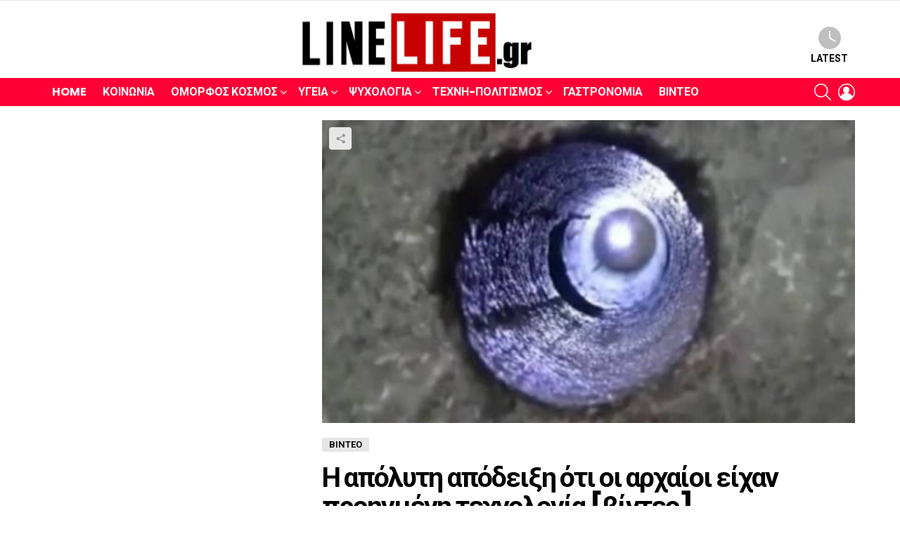

--- FILE ---
content_type: text/html; charset=UTF-8
request_url: https://www.linelife.gr/i-apolyti-apodeixi-oti-oi-archaioi-eicha/
body_size: 16204
content:
<!DOCTYPE html>
<!--[if IE 8]>
<html class="no-js g1-off-outside lt-ie10 lt-ie9" id="ie8" lang="el"><![endif]-->
<!--[if IE 9]>
<html class="no-js g1-off-outside lt-ie10" id="ie9" lang="el"><![endif]-->
<!--[if !IE]><!-->
<html class="no-js g1-off-outside" lang="el"><!--<![endif]-->
<head>
	<meta charset="UTF-8"/>
	<link rel="profile" href="http://gmpg.org/xfn/11"/>
	<link rel="pingback" href="https://www.linelife.gr/xmlrpc.php"/>

	<meta name='robots' content='index, follow, max-image-preview:large, max-snippet:-1, max-video-preview:-1' />
	<style>img:is([sizes="auto" i], [sizes^="auto," i]) { contain-intrinsic-size: 3000px 1500px }</style>
	
<meta name="viewport" content="initial-scale=1.0, minimum-scale=1.0, height=device-height, width=device-width" />

	<!-- This site is optimized with the Yoast SEO plugin v26.6 - https://yoast.com/wordpress/plugins/seo/ -->
	<title>Η απόλυτη απόδειξη ότι οι αρχαίοι είχαν προηγμένη τεχνολογία [βίντεο] - LINE LIFE</title>
	<link rel="canonical" href="https://www.linelife.gr/i-apolyti-apodeixi-oti-oi-archaioi-eicha/" />
	<meta property="og:locale" content="el_GR" />
	<meta property="og:type" content="article" />
	<meta property="og:title" content="Η απόλυτη απόδειξη ότι οι αρχαίοι είχαν προηγμένη τεχνολογία [βίντεο] - LINE LIFE" />
	<meta property="og:description" content="Σε όλον τον κόσμο υπάρχουν τεχνουργήματα και ιστορίες που επισημαίνουν την προηγμένη τεχνολογία στο μακρινό παρελθόν. Θα μπορούσανε να αποτελέσουν αποδείξεις για την ύπαρξη προηγμένης τεχνολογίας στην αρχαιότητα; Δείτε το φως που πέφτει μέσα στην «τρύπα» και αναρωτηθείτε; Είχαν οι αρχαίοι τέτοια εργαλεία για να ανοίξουν κάτι τέτοιο με ακρίβεια ή χρησιμοποίησαν προηγμένη για την [&hellip;] More" />
	<meta property="og:url" content="https://www.linelife.gr/i-apolyti-apodeixi-oti-oi-archaioi-eicha/" />
	<meta property="og:site_name" content="LINE LIFE" />
	<meta property="article:published_time" content="2016-05-27T21:09:08+00:00" />
	<meta property="article:modified_time" content="2025-11-30T21:50:41+00:00" />
	<meta property="og:image" content="https://www.linelife.gr/wp-content/uploads/2016/05/arxaio_6.jpg" />
	<meta property="og:image:width" content="880" />
	<meta property="og:image:height" content="500" />
	<meta property="og:image:type" content="image/jpeg" />
	<meta name="author" content="linelife" />
	<meta name="twitter:card" content="summary_large_image" />
	<meta name="twitter:label1" content="Συντάχθηκε από" />
	<meta name="twitter:data1" content="linelife" />
	<script type="application/ld+json" class="yoast-schema-graph">{"@context":"https://schema.org","@graph":[{"@type":"WebPage","@id":"https://www.linelife.gr/i-apolyti-apodeixi-oti-oi-archaioi-eicha/","url":"https://www.linelife.gr/i-apolyti-apodeixi-oti-oi-archaioi-eicha/","name":"Η απόλυτη απόδειξη ότι οι αρχαίοι είχαν προηγμένη τεχνολογία [βίντεο] - LINE LIFE","isPartOf":{"@id":"https://www.linelife.gr/#website"},"primaryImageOfPage":{"@id":"https://www.linelife.gr/i-apolyti-apodeixi-oti-oi-archaioi-eicha/#primaryimage"},"image":{"@id":"https://www.linelife.gr/i-apolyti-apodeixi-oti-oi-archaioi-eicha/#primaryimage"},"thumbnailUrl":"https://www.linelife.gr/wp-content/uploads/2016/05/arxaio_6.jpg","datePublished":"2016-05-27T21:09:08+00:00","dateModified":"2025-11-30T21:50:41+00:00","author":{"@id":"https://www.linelife.gr/#/schema/person/b8f0203a79517458aa69948bd49497f0"},"breadcrumb":{"@id":"https://www.linelife.gr/i-apolyti-apodeixi-oti-oi-archaioi-eicha/#breadcrumb"},"inLanguage":"el","potentialAction":[{"@type":"ReadAction","target":["https://www.linelife.gr/i-apolyti-apodeixi-oti-oi-archaioi-eicha/"]}]},{"@type":"ImageObject","inLanguage":"el","@id":"https://www.linelife.gr/i-apolyti-apodeixi-oti-oi-archaioi-eicha/#primaryimage","url":"https://www.linelife.gr/wp-content/uploads/2016/05/arxaio_6.jpg","contentUrl":"https://www.linelife.gr/wp-content/uploads/2016/05/arxaio_6.jpg","width":880,"height":500},{"@type":"BreadcrumbList","@id":"https://www.linelife.gr/i-apolyti-apodeixi-oti-oi-archaioi-eicha/#breadcrumb","itemListElement":[{"@type":"ListItem","position":1,"name":"Home","item":"https://www.linelife.gr/"},{"@type":"ListItem","position":2,"name":"Η απόλυτη απόδειξη ότι οι αρχαίοι είχαν προηγμένη τεχνολογία [βίντεο]"}]},{"@type":"WebSite","@id":"https://www.linelife.gr/#website","url":"https://www.linelife.gr/","name":"LINE LIFE","description":"Θέματα που αφορούν την υγεία, την κοινωνία, την φύση, την διατροφή, την τέχνη, τον πολιτισμό, την μουσική και όσα κρατούν το χαμόγελο σας ζωντανό!","potentialAction":[{"@type":"SearchAction","target":{"@type":"EntryPoint","urlTemplate":"https://www.linelife.gr/?s={search_term_string}"},"query-input":{"@type":"PropertyValueSpecification","valueRequired":true,"valueName":"search_term_string"}}],"inLanguage":"el"},{"@type":"Person","@id":"https://www.linelife.gr/#/schema/person/b8f0203a79517458aa69948bd49497f0","name":"linelife","url":"https://www.linelife.gr/author/linelife/"}]}</script>
	<!-- / Yoast SEO plugin. -->


<link rel='dns-prefetch' href='//fonts.googleapis.com' />
<link rel='preconnect' href='https://fonts.gstatic.com' />
<link rel="alternate" type="application/rss+xml" title="Ροή RSS &raquo; LINE LIFE" href="https://www.linelife.gr/feed/" />
<link rel="alternate" type="application/rss+xml" title="Ροή Σχολίων &raquo; LINE LIFE" href="https://www.linelife.gr/comments/feed/" />
<link rel="alternate" type="application/rss+xml" title="Ροή Σχολίων LINE LIFE &raquo; Η απόλυτη απόδειξη ότι οι αρχαίοι είχαν προηγμένη τεχνολογία [βίντεο]" href="https://www.linelife.gr/i-apolyti-apodeixi-oti-oi-archaioi-eicha/feed/" />
<script type="text/javascript">
/* <![CDATA[ */
window._wpemojiSettings = {"baseUrl":"https:\/\/s.w.org\/images\/core\/emoji\/16.0.1\/72x72\/","ext":".png","svgUrl":"https:\/\/s.w.org\/images\/core\/emoji\/16.0.1\/svg\/","svgExt":".svg","source":{"concatemoji":"https:\/\/www.linelife.gr\/wp-includes\/js\/wp-emoji-release.min.js?ver=6.8.3"}};
/*! This file is auto-generated */
!function(s,n){var o,i,e;function c(e){try{var t={supportTests:e,timestamp:(new Date).valueOf()};sessionStorage.setItem(o,JSON.stringify(t))}catch(e){}}function p(e,t,n){e.clearRect(0,0,e.canvas.width,e.canvas.height),e.fillText(t,0,0);var t=new Uint32Array(e.getImageData(0,0,e.canvas.width,e.canvas.height).data),a=(e.clearRect(0,0,e.canvas.width,e.canvas.height),e.fillText(n,0,0),new Uint32Array(e.getImageData(0,0,e.canvas.width,e.canvas.height).data));return t.every(function(e,t){return e===a[t]})}function u(e,t){e.clearRect(0,0,e.canvas.width,e.canvas.height),e.fillText(t,0,0);for(var n=e.getImageData(16,16,1,1),a=0;a<n.data.length;a++)if(0!==n.data[a])return!1;return!0}function f(e,t,n,a){switch(t){case"flag":return n(e,"\ud83c\udff3\ufe0f\u200d\u26a7\ufe0f","\ud83c\udff3\ufe0f\u200b\u26a7\ufe0f")?!1:!n(e,"\ud83c\udde8\ud83c\uddf6","\ud83c\udde8\u200b\ud83c\uddf6")&&!n(e,"\ud83c\udff4\udb40\udc67\udb40\udc62\udb40\udc65\udb40\udc6e\udb40\udc67\udb40\udc7f","\ud83c\udff4\u200b\udb40\udc67\u200b\udb40\udc62\u200b\udb40\udc65\u200b\udb40\udc6e\u200b\udb40\udc67\u200b\udb40\udc7f");case"emoji":return!a(e,"\ud83e\udedf")}return!1}function g(e,t,n,a){var r="undefined"!=typeof WorkerGlobalScope&&self instanceof WorkerGlobalScope?new OffscreenCanvas(300,150):s.createElement("canvas"),o=r.getContext("2d",{willReadFrequently:!0}),i=(o.textBaseline="top",o.font="600 32px Arial",{});return e.forEach(function(e){i[e]=t(o,e,n,a)}),i}function t(e){var t=s.createElement("script");t.src=e,t.defer=!0,s.head.appendChild(t)}"undefined"!=typeof Promise&&(o="wpEmojiSettingsSupports",i=["flag","emoji"],n.supports={everything:!0,everythingExceptFlag:!0},e=new Promise(function(e){s.addEventListener("DOMContentLoaded",e,{once:!0})}),new Promise(function(t){var n=function(){try{var e=JSON.parse(sessionStorage.getItem(o));if("object"==typeof e&&"number"==typeof e.timestamp&&(new Date).valueOf()<e.timestamp+604800&&"object"==typeof e.supportTests)return e.supportTests}catch(e){}return null}();if(!n){if("undefined"!=typeof Worker&&"undefined"!=typeof OffscreenCanvas&&"undefined"!=typeof URL&&URL.createObjectURL&&"undefined"!=typeof Blob)try{var e="postMessage("+g.toString()+"("+[JSON.stringify(i),f.toString(),p.toString(),u.toString()].join(",")+"));",a=new Blob([e],{type:"text/javascript"}),r=new Worker(URL.createObjectURL(a),{name:"wpTestEmojiSupports"});return void(r.onmessage=function(e){c(n=e.data),r.terminate(),t(n)})}catch(e){}c(n=g(i,f,p,u))}t(n)}).then(function(e){for(var t in e)n.supports[t]=e[t],n.supports.everything=n.supports.everything&&n.supports[t],"flag"!==t&&(n.supports.everythingExceptFlag=n.supports.everythingExceptFlag&&n.supports[t]);n.supports.everythingExceptFlag=n.supports.everythingExceptFlag&&!n.supports.flag,n.DOMReady=!1,n.readyCallback=function(){n.DOMReady=!0}}).then(function(){return e}).then(function(){var e;n.supports.everything||(n.readyCallback(),(e=n.source||{}).concatemoji?t(e.concatemoji):e.wpemoji&&e.twemoji&&(t(e.twemoji),t(e.wpemoji)))}))}((window,document),window._wpemojiSettings);
/* ]]> */
</script>
<style id='wp-emoji-styles-inline-css' type='text/css'>

	img.wp-smiley, img.emoji {
		display: inline !important;
		border: none !important;
		box-shadow: none !important;
		height: 1em !important;
		width: 1em !important;
		margin: 0 0.07em !important;
		vertical-align: -0.1em !important;
		background: none !important;
		padding: 0 !important;
	}
</style>
<style id='classic-theme-styles-inline-css' type='text/css'>
/*! This file is auto-generated */
.wp-block-button__link{color:#fff;background-color:#32373c;border-radius:9999px;box-shadow:none;text-decoration:none;padding:calc(.667em + 2px) calc(1.333em + 2px);font-size:1.125em}.wp-block-file__button{background:#32373c;color:#fff;text-decoration:none}
</style>
<style id='global-styles-inline-css' type='text/css'>
:root{--wp--preset--aspect-ratio--square: 1;--wp--preset--aspect-ratio--4-3: 4/3;--wp--preset--aspect-ratio--3-4: 3/4;--wp--preset--aspect-ratio--3-2: 3/2;--wp--preset--aspect-ratio--2-3: 2/3;--wp--preset--aspect-ratio--16-9: 16/9;--wp--preset--aspect-ratio--9-16: 9/16;--wp--preset--color--black: #000000;--wp--preset--color--cyan-bluish-gray: #abb8c3;--wp--preset--color--white: #ffffff;--wp--preset--color--pale-pink: #f78da7;--wp--preset--color--vivid-red: #cf2e2e;--wp--preset--color--luminous-vivid-orange: #ff6900;--wp--preset--color--luminous-vivid-amber: #fcb900;--wp--preset--color--light-green-cyan: #7bdcb5;--wp--preset--color--vivid-green-cyan: #00d084;--wp--preset--color--pale-cyan-blue: #8ed1fc;--wp--preset--color--vivid-cyan-blue: #0693e3;--wp--preset--color--vivid-purple: #9b51e0;--wp--preset--gradient--vivid-cyan-blue-to-vivid-purple: linear-gradient(135deg,rgba(6,147,227,1) 0%,rgb(155,81,224) 100%);--wp--preset--gradient--light-green-cyan-to-vivid-green-cyan: linear-gradient(135deg,rgb(122,220,180) 0%,rgb(0,208,130) 100%);--wp--preset--gradient--luminous-vivid-amber-to-luminous-vivid-orange: linear-gradient(135deg,rgba(252,185,0,1) 0%,rgba(255,105,0,1) 100%);--wp--preset--gradient--luminous-vivid-orange-to-vivid-red: linear-gradient(135deg,rgba(255,105,0,1) 0%,rgb(207,46,46) 100%);--wp--preset--gradient--very-light-gray-to-cyan-bluish-gray: linear-gradient(135deg,rgb(238,238,238) 0%,rgb(169,184,195) 100%);--wp--preset--gradient--cool-to-warm-spectrum: linear-gradient(135deg,rgb(74,234,220) 0%,rgb(151,120,209) 20%,rgb(207,42,186) 40%,rgb(238,44,130) 60%,rgb(251,105,98) 80%,rgb(254,248,76) 100%);--wp--preset--gradient--blush-light-purple: linear-gradient(135deg,rgb(255,206,236) 0%,rgb(152,150,240) 100%);--wp--preset--gradient--blush-bordeaux: linear-gradient(135deg,rgb(254,205,165) 0%,rgb(254,45,45) 50%,rgb(107,0,62) 100%);--wp--preset--gradient--luminous-dusk: linear-gradient(135deg,rgb(255,203,112) 0%,rgb(199,81,192) 50%,rgb(65,88,208) 100%);--wp--preset--gradient--pale-ocean: linear-gradient(135deg,rgb(255,245,203) 0%,rgb(182,227,212) 50%,rgb(51,167,181) 100%);--wp--preset--gradient--electric-grass: linear-gradient(135deg,rgb(202,248,128) 0%,rgb(113,206,126) 100%);--wp--preset--gradient--midnight: linear-gradient(135deg,rgb(2,3,129) 0%,rgb(40,116,252) 100%);--wp--preset--font-size--small: 13px;--wp--preset--font-size--medium: 20px;--wp--preset--font-size--large: 36px;--wp--preset--font-size--x-large: 42px;--wp--preset--spacing--20: 0.44rem;--wp--preset--spacing--30: 0.67rem;--wp--preset--spacing--40: 1rem;--wp--preset--spacing--50: 1.5rem;--wp--preset--spacing--60: 2.25rem;--wp--preset--spacing--70: 3.38rem;--wp--preset--spacing--80: 5.06rem;--wp--preset--shadow--natural: 6px 6px 9px rgba(0, 0, 0, 0.2);--wp--preset--shadow--deep: 12px 12px 50px rgba(0, 0, 0, 0.4);--wp--preset--shadow--sharp: 6px 6px 0px rgba(0, 0, 0, 0.2);--wp--preset--shadow--outlined: 6px 6px 0px -3px rgba(255, 255, 255, 1), 6px 6px rgba(0, 0, 0, 1);--wp--preset--shadow--crisp: 6px 6px 0px rgba(0, 0, 0, 1);}:where(.is-layout-flex){gap: 0.5em;}:where(.is-layout-grid){gap: 0.5em;}body .is-layout-flex{display: flex;}.is-layout-flex{flex-wrap: wrap;align-items: center;}.is-layout-flex > :is(*, div){margin: 0;}body .is-layout-grid{display: grid;}.is-layout-grid > :is(*, div){margin: 0;}:where(.wp-block-columns.is-layout-flex){gap: 2em;}:where(.wp-block-columns.is-layout-grid){gap: 2em;}:where(.wp-block-post-template.is-layout-flex){gap: 1.25em;}:where(.wp-block-post-template.is-layout-grid){gap: 1.25em;}.has-black-color{color: var(--wp--preset--color--black) !important;}.has-cyan-bluish-gray-color{color: var(--wp--preset--color--cyan-bluish-gray) !important;}.has-white-color{color: var(--wp--preset--color--white) !important;}.has-pale-pink-color{color: var(--wp--preset--color--pale-pink) !important;}.has-vivid-red-color{color: var(--wp--preset--color--vivid-red) !important;}.has-luminous-vivid-orange-color{color: var(--wp--preset--color--luminous-vivid-orange) !important;}.has-luminous-vivid-amber-color{color: var(--wp--preset--color--luminous-vivid-amber) !important;}.has-light-green-cyan-color{color: var(--wp--preset--color--light-green-cyan) !important;}.has-vivid-green-cyan-color{color: var(--wp--preset--color--vivid-green-cyan) !important;}.has-pale-cyan-blue-color{color: var(--wp--preset--color--pale-cyan-blue) !important;}.has-vivid-cyan-blue-color{color: var(--wp--preset--color--vivid-cyan-blue) !important;}.has-vivid-purple-color{color: var(--wp--preset--color--vivid-purple) !important;}.has-black-background-color{background-color: var(--wp--preset--color--black) !important;}.has-cyan-bluish-gray-background-color{background-color: var(--wp--preset--color--cyan-bluish-gray) !important;}.has-white-background-color{background-color: var(--wp--preset--color--white) !important;}.has-pale-pink-background-color{background-color: var(--wp--preset--color--pale-pink) !important;}.has-vivid-red-background-color{background-color: var(--wp--preset--color--vivid-red) !important;}.has-luminous-vivid-orange-background-color{background-color: var(--wp--preset--color--luminous-vivid-orange) !important;}.has-luminous-vivid-amber-background-color{background-color: var(--wp--preset--color--luminous-vivid-amber) !important;}.has-light-green-cyan-background-color{background-color: var(--wp--preset--color--light-green-cyan) !important;}.has-vivid-green-cyan-background-color{background-color: var(--wp--preset--color--vivid-green-cyan) !important;}.has-pale-cyan-blue-background-color{background-color: var(--wp--preset--color--pale-cyan-blue) !important;}.has-vivid-cyan-blue-background-color{background-color: var(--wp--preset--color--vivid-cyan-blue) !important;}.has-vivid-purple-background-color{background-color: var(--wp--preset--color--vivid-purple) !important;}.has-black-border-color{border-color: var(--wp--preset--color--black) !important;}.has-cyan-bluish-gray-border-color{border-color: var(--wp--preset--color--cyan-bluish-gray) !important;}.has-white-border-color{border-color: var(--wp--preset--color--white) !important;}.has-pale-pink-border-color{border-color: var(--wp--preset--color--pale-pink) !important;}.has-vivid-red-border-color{border-color: var(--wp--preset--color--vivid-red) !important;}.has-luminous-vivid-orange-border-color{border-color: var(--wp--preset--color--luminous-vivid-orange) !important;}.has-luminous-vivid-amber-border-color{border-color: var(--wp--preset--color--luminous-vivid-amber) !important;}.has-light-green-cyan-border-color{border-color: var(--wp--preset--color--light-green-cyan) !important;}.has-vivid-green-cyan-border-color{border-color: var(--wp--preset--color--vivid-green-cyan) !important;}.has-pale-cyan-blue-border-color{border-color: var(--wp--preset--color--pale-cyan-blue) !important;}.has-vivid-cyan-blue-border-color{border-color: var(--wp--preset--color--vivid-cyan-blue) !important;}.has-vivid-purple-border-color{border-color: var(--wp--preset--color--vivid-purple) !important;}.has-vivid-cyan-blue-to-vivid-purple-gradient-background{background: var(--wp--preset--gradient--vivid-cyan-blue-to-vivid-purple) !important;}.has-light-green-cyan-to-vivid-green-cyan-gradient-background{background: var(--wp--preset--gradient--light-green-cyan-to-vivid-green-cyan) !important;}.has-luminous-vivid-amber-to-luminous-vivid-orange-gradient-background{background: var(--wp--preset--gradient--luminous-vivid-amber-to-luminous-vivid-orange) !important;}.has-luminous-vivid-orange-to-vivid-red-gradient-background{background: var(--wp--preset--gradient--luminous-vivid-orange-to-vivid-red) !important;}.has-very-light-gray-to-cyan-bluish-gray-gradient-background{background: var(--wp--preset--gradient--very-light-gray-to-cyan-bluish-gray) !important;}.has-cool-to-warm-spectrum-gradient-background{background: var(--wp--preset--gradient--cool-to-warm-spectrum) !important;}.has-blush-light-purple-gradient-background{background: var(--wp--preset--gradient--blush-light-purple) !important;}.has-blush-bordeaux-gradient-background{background: var(--wp--preset--gradient--blush-bordeaux) !important;}.has-luminous-dusk-gradient-background{background: var(--wp--preset--gradient--luminous-dusk) !important;}.has-pale-ocean-gradient-background{background: var(--wp--preset--gradient--pale-ocean) !important;}.has-electric-grass-gradient-background{background: var(--wp--preset--gradient--electric-grass) !important;}.has-midnight-gradient-background{background: var(--wp--preset--gradient--midnight) !important;}.has-small-font-size{font-size: var(--wp--preset--font-size--small) !important;}.has-medium-font-size{font-size: var(--wp--preset--font-size--medium) !important;}.has-large-font-size{font-size: var(--wp--preset--font-size--large) !important;}.has-x-large-font-size{font-size: var(--wp--preset--font-size--x-large) !important;}
:where(.wp-block-post-template.is-layout-flex){gap: 1.25em;}:where(.wp-block-post-template.is-layout-grid){gap: 1.25em;}
:where(.wp-block-columns.is-layout-flex){gap: 2em;}:where(.wp-block-columns.is-layout-grid){gap: 2em;}
:root :where(.wp-block-pullquote){font-size: 1.5em;line-height: 1.6;}
</style>
<link rel='stylesheet' id='adace-style-css' href='https://www.linelife.gr/wp-content/plugins/ad-ace/assets/css/style.min.css?ver=1.3.28' type='text/css' media='all' />
<link rel='stylesheet' id='shoppable-images-css-css' href='https://www.linelife.gr/wp-content/plugins/ad-ace/assets/css/shoppable-images-front.min.css?ver=1.3.28' type='text/css' media='all' />
<link rel='stylesheet' id='mace-lazy-load-youtube-css' href='https://www.linelife.gr/wp-content/plugins/media-ace/includes/lazy-load/assets/css/youtube.min.css?ver=1.4.13' type='text/css' media='all' />
<link rel='stylesheet' id='mace-gallery-css' href='https://www.linelife.gr/wp-content/plugins/media-ace/includes/gallery/css/gallery.min.css?ver=6.8.3' type='text/css' media='all' />
<link rel='stylesheet' id='g1-main-css' href='https://www.linelife.gr/wp-content/themes/bimber_off/css/9.2.5/styles/minimal/all-light.min.css?ver=9.2.5' type='text/css' media='all' />
<link rel='stylesheet' id='bimber-single-css' href='https://www.linelife.gr/wp-content/themes/bimber_off/css/9.2.5/styles/minimal/single-light.min.css?ver=9.2.5' type='text/css' media='all' />
<link rel='stylesheet' id='bimber-comments-css' href='https://www.linelife.gr/wp-content/themes/bimber_off/css/9.2.5/styles/minimal/comments-light.min.css?ver=9.2.5' type='text/css' media='all' />
<link rel='stylesheet' id='bimber-google-fonts-css' href='//fonts.googleapis.com/css?family=Roboto%3A400%2C300%2C500%2C600%2C700%2C900%7CPoppins%3A400%2C300%2C500%2C600%2C700&#038;subset=latin%2Clatin-ext&#038;display=swap&#038;ver=9.2.5' type='text/css' media='all' />
<link rel='stylesheet' id='bimber-dynamic-style-css' href='https://www.linelife.gr/wp-content/uploads/dynamic-style-1764540653.css' type='text/css' media='all' />
<link rel='stylesheet' id='bimber-mashshare-css' href='https://www.linelife.gr/wp-content/themes/bimber_off/css/9.2.5/styles/minimal/mashshare-light.min.css?ver=9.2.5' type='text/css' media='all' />
<script type="text/javascript" src="https://www.linelife.gr/wp-includes/js/jquery/jquery.min.js?ver=3.7.1" id="jquery-core-js"></script>
<script type="text/javascript" src="https://www.linelife.gr/wp-includes/js/jquery/jquery-migrate.min.js?ver=3.4.1" id="jquery-migrate-js"></script>
<script type="text/javascript" src="https://www.linelife.gr/wp-content/plugins/ad-ace/assets/js/slot-slideup.js?ver=1.3.28" id="adace-slot-slideup-js"></script>
<script type="text/javascript" src="https://www.linelife.gr/wp-content/plugins/ad-ace/includes/shoppable-images/assets/js/shoppable-images-front.js?ver=1.3.28" id="shoppable-images-js-js"></script>
<script type="text/javascript" src="https://www.linelife.gr/wp-content/plugins/ad-ace/assets/js/coupons.js?ver=1.3.28" id="adace-coupons-js"></script>
<script type="text/javascript" src="https://www.linelife.gr/wp-content/themes/bimber_off/js/modernizr/modernizr-custom.min.js?ver=3.3.0" id="modernizr-js"></script>
<link rel="https://api.w.org/" href="https://www.linelife.gr/wp-json/" /><link rel="alternate" title="JSON" type="application/json" href="https://www.linelife.gr/wp-json/wp/v2/posts/36960" /><link rel="EditURI" type="application/rsd+xml" title="RSD" href="https://www.linelife.gr/xmlrpc.php?rsd" />
<link rel='shortlink' href='https://www.linelife.gr/?p=36960' />
<link rel="alternate" title="oEmbed (JSON)" type="application/json+oembed" href="https://www.linelife.gr/wp-json/oembed/1.0/embed?url=https%3A%2F%2Fwww.linelife.gr%2Fi-apolyti-apodeixi-oti-oi-archaioi-eicha%2F" />
<link rel="alternate" title="oEmbed (XML)" type="text/xml+oembed" href="https://www.linelife.gr/wp-json/oembed/1.0/embed?url=https%3A%2F%2Fwww.linelife.gr%2Fi-apolyti-apodeixi-oti-oi-archaioi-eicha%2F&#038;format=xml" />
	<style>
		.lazyload, .lazyloading {
			opacity: 0;
		}
		.lazyloaded {
			opacity: 1;
		}
		.lazyload,
		.lazyloading,
		.lazyloaded {
			transition: opacity 0.175s ease-in-out;
		}

		iframe.lazyloading {
			opacity: 1;
			transition: opacity 0.375s ease-in-out;
			background: #f2f2f2 no-repeat center;
		}
		iframe.lazyloaded {
			opacity: 1;
		}
	</style>
		<style>
	@font-face {
		font-family: "bimber";
							src:url("https://www.linelife.gr/wp-content/themes/bimber_off/css/9.2.5/bimber/fonts/bimber.eot");
			src:url("https://www.linelife.gr/wp-content/themes/bimber_off/css/9.2.5/bimber/fonts/bimber.eot?#iefix") format("embedded-opentype"),
			url("https://www.linelife.gr/wp-content/themes/bimber_off/css/9.2.5/bimber/fonts/bimber.woff") format("woff"),
			url("https://www.linelife.gr/wp-content/themes/bimber_off/css/9.2.5/bimber/fonts/bimber.ttf") format("truetype"),
			url("https://www.linelife.gr/wp-content/themes/bimber_off/css/9.2.5/bimber/fonts/bimber.svg#bimber") format("svg");
				font-weight: normal;
		font-style: normal;
		font-display: block;
	}
	</style>
	      <meta name="onesignal" content="wordpress-plugin"/>
            <script>

      window.OneSignalDeferred = window.OneSignalDeferred || [];

      OneSignalDeferred.push(function(OneSignal) {
        var oneSignal_options = {};
        window._oneSignalInitOptions = oneSignal_options;

        oneSignal_options['serviceWorkerParam'] = { scope: '/' };
oneSignal_options['serviceWorkerPath'] = 'OneSignalSDKWorker.js.php';

        OneSignal.Notifications.setDefaultUrl("https://www.linelife.gr");

        oneSignal_options['wordpress'] = true;
oneSignal_options['appId'] = 'f4fb82c1-ba80-4b9f-852c-6f4922eb5129';
oneSignal_options['allowLocalhostAsSecureOrigin'] = true;
oneSignal_options['welcomeNotification'] = { };
oneSignal_options['welcomeNotification']['title'] = "LineLife.gr | Πάντα ενημερωμένοι πιο μπροστά από τους άλλους!";
oneSignal_options['welcomeNotification']['message'] = "Ευχαριστούμε για την Εγγραφή σας";
oneSignal_options['welcomeNotification']['url'] = "https://www.linelife.gr/";
oneSignal_options['path'] = "https://www.linelife.gr/wp-content/plugins/onesignal-free-web-push-notifications/sdk_files/";
oneSignal_options['promptOptions'] = { };
oneSignal_options['promptOptions']['actionMessage'] = "Θέλετε να εμφανίζονται ειδοποιήσεις νέων άρθρων από το LineLife.gr";
oneSignal_options['promptOptions']['exampleNotificationTitleDesktop'] = "Αυτό είναι ένα παράδειγμα ειδοποίησης";
oneSignal_options['promptOptions']['exampleNotificationMessageDesktop'] = "Οι ειδοποιήσεις θα εμφανίζονται στην επιφάνεια εργασίας σας";
oneSignal_options['promptOptions']['exampleNotificationTitleMobile'] = "Παράδειγμα ειδοποίησης";
oneSignal_options['promptOptions']['exampleNotificationMessageMobile'] = "Οι ειδοποιήσεις θα εμφανιστούν στη συσκευή σας";
oneSignal_options['promptOptions']['exampleNotificationCaption'] = "(μπορείτε να διαγραφείτε οποιαδήποτε στιγμή)";
oneSignal_options['promptOptions']['acceptButtonText'] = "ΝΑΙ ΘΕΛΩ";
oneSignal_options['promptOptions']['cancelButtonText'] = "Άλλη Φορά";
oneSignal_options['promptOptions']['siteName'] = "https://www.linelife.gr/";
oneSignal_options['promptOptions']['autoAcceptTitle'] = "ΝΑΙ ΘΕΛΩ";
oneSignal_options['notifyButton'] = { };
oneSignal_options['notifyButton']['enable'] = true;
oneSignal_options['notifyButton']['position'] = 'bottom-left';
oneSignal_options['notifyButton']['theme'] = 'inverse';
oneSignal_options['notifyButton']['size'] = 'small';
oneSignal_options['notifyButton']['showCredit'] = true;
oneSignal_options['notifyButton']['text'] = {};
oneSignal_options['notifyButton']['text']['tip.state.unsubscribed'] = 'Εγγραφείτε στις ειδοποιήσεις';
oneSignal_options['notifyButton']['text']['tip.state.subscribed'] = 'Έχετε εγγραφεί σε ειδοποιήσεις';
oneSignal_options['notifyButton']['text']['tip.state.blocked'] = 'Έχετε αποκλείσει τις ειδοποιήσεις';
oneSignal_options['notifyButton']['text']['message.action.subscribed'] = 'Ευχαριστώ για την εγγραφή!';
oneSignal_options['notifyButton']['text']['message.action.resubscribed'] = 'Έχετε εγγραφεί στις ειδοποιήσεις';
oneSignal_options['notifyButton']['text']['message.action.unsubscribed'] = 'Δεν θα λάβετε ξανά ειδοποιήσεις';
oneSignal_options['notifyButton']['text']['dialog.main.title'] = 'Διαχείριση των ειδοποιήσεων ιστότοπου';
oneSignal_options['notifyButton']['text']['dialog.main.button.subscribe'] = 'ΕΓΓΡΑΦΕΙΤΕ';
oneSignal_options['notifyButton']['text']['dialog.main.button.unsubscribe'] = 'ΔΙΑΓΡΑΦΕΙΤΕ';
oneSignal_options['notifyButton']['text']['dialog.blocked.title'] = 'Αποκλεισμός Ειδοποιήσεων';
oneSignal_options['notifyButton']['text']['dialog.blocked.message'] = 'Ακολουθήστε αυτές τις οδηγίες για να επιτρέψετε τις ειδοποιήσεις:';
              OneSignal.init(window._oneSignalInitOptions);
              OneSignal.Slidedown.promptPush()      });

      function documentInitOneSignal() {
        var oneSignal_elements = document.getElementsByClassName("OneSignal-prompt");

        var oneSignalLinkClickHandler = function(event) { OneSignal.Notifications.requestPermission(); event.preventDefault(); };        for(var i = 0; i < oneSignal_elements.length; i++)
          oneSignal_elements[i].addEventListener('click', oneSignalLinkClickHandler, false);
      }

      if (document.readyState === 'complete') {
           documentInitOneSignal();
      }
      else {
           window.addEventListener("load", function(event){
               documentInitOneSignal();
          });
      }
    </script>
<link rel="icon" href="https://www.linelife.gr/wp-content/uploads/2022/11/cropped-favicon-32x32.png" sizes="32x32" />
<link rel="icon" href="https://www.linelife.gr/wp-content/uploads/2022/11/cropped-favicon-192x192.png" sizes="192x192" />
<link rel="apple-touch-icon" href="https://www.linelife.gr/wp-content/uploads/2022/11/cropped-favicon-180x180.png" />
<meta name="msapplication-TileImage" content="https://www.linelife.gr/wp-content/uploads/2022/11/cropped-favicon-270x270.png" />
	<script>if("undefined"!=typeof localStorage){var nsfwItemId=document.getElementsByName("g1:nsfw-item-id");nsfwItemId=nsfwItemId.length>0?nsfwItemId[0].getAttribute("content"):"g1_nsfw_off",window.g1SwitchNSFW=function(e){e?(localStorage.setItem(nsfwItemId,1),document.documentElement.classList.add("g1-nsfw-off")):(localStorage.removeItem(nsfwItemId),document.documentElement.classList.remove("g1-nsfw-off"))};try{var nsfwmode=localStorage.getItem(nsfwItemId);window.g1SwitchNSFW(nsfwmode)}catch(e){}}</script>
	</head>

<body class="wp-singular post-template-default single single-post postid-36960 single-format-standard wp-embed-responsive wp-theme-bimber_off g1-layout-stretched g1-hoverable g1-has-mobile-logo g1-sidebar-invert" itemscope="" itemtype="http://schema.org/WebPage" >

<div class="g1-body-inner">

	<div id="page">
		

		

					<div class="g1-row g1-row-layout-page g1-hb-row g1-hb-row-normal g1-hb-row-a g1-hb-row-1 g1-hb-boxed g1-hb-sticky-off g1-hb-shadow-off">
			<div class="g1-row-inner">
				<div class="g1-column g1-dropable">
											<div class="g1-bin-1 g1-bin-grow-off">
							<div class="g1-bin g1-bin-align-left">
																	<!-- BEGIN .g1-secondary-nav -->
<!-- END .g1-secondary-nav -->
															</div>
						</div>
											<div class="g1-bin-2 g1-bin-grow-off">
							<div class="g1-bin g1-bin-align-center">
															</div>
						</div>
											<div class="g1-bin-3 g1-bin-grow-off">
							<div class="g1-bin g1-bin-align-right">
															</div>
						</div>
									</div>
			</div>
			<div class="g1-row-background"></div>
		</div>
			<div class="g1-row g1-row-layout-page g1-hb-row g1-hb-row-normal g1-hb-row-b g1-hb-row-2 g1-hb-boxed g1-hb-sticky-off g1-hb-shadow-off">
			<div class="g1-row-inner">
				<div class="g1-column g1-dropable">
											<div class="g1-bin-1 g1-bin-grow-off">
							<div class="g1-bin g1-bin-align-left">
															</div>
						</div>
											<div class="g1-bin-2 g1-bin-grow-off">
							<div class="g1-bin g1-bin-align-center">
																	<div class="g1-id g1-id-desktop">
			<p class="g1-mega g1-mega-1st site-title">
	
			<a class="g1-logo-wrapper"
			   href="https://www.linelife.gr/" rel="home">
									<picture class="g1-logo g1-logo-default">
						<source media="(min-width: 1025px)" srcset="https://www.linelife.gr/wp-content/uploads/2015/03/line-life-logo-on.png 2x,https://www.linelife.gr/wp-content/uploads/2015/03/line-life-logo-on.png 1x">
						<source media="(max-width: 1024px)" srcset="data:image/svg+xml,%3Csvg%20xmlns%3D%27http%3A%2F%2Fwww.w3.org%2F2000%2Fsvg%27%20viewBox%3D%270%200%20370%2084%27%2F%3E">
						<img
							src="https://www.linelife.gr/wp-content/uploads/2015/03/line-life-logo-on.png"
							width="370"
							height="84"
							alt="LINE LIFE" />
					</picture>

											<picture class="g1-logo g1-logo-inverted">
							<source id="g1-logo-inverted-source" media="(min-width: 1025px)" srcset="data:image/svg+xml,%3Csvg%20xmlns%3D%27http%3A%2F%2Fwww.w3.org%2F2000%2Fsvg%27%20viewBox%3D%270%200%20370%2084%27%2F%3E" data-srcset="https://www.linelife.gr/wp-content/uploads/2015/04/line-life-logo-on.png 2x,https://www.linelife.gr/wp-content/uploads/2018/12/bimber-inverted-logo.png 1x">
							<source media="(max-width: 1024px)" srcset="data:image/svg+xml,%3Csvg%20xmlns%3D%27http%3A%2F%2Fwww.w3.org%2F2000%2Fsvg%27%20viewBox%3D%270%200%20370%2084%27%2F%3E">
							<img
								id="g1-logo-inverted-img"
								class="lazyload"
								src=""
								data-src="https://www.linelife.gr/wp-content/uploads/2018/12/bimber-inverted-logo.png"
								width="370"
								height="84"
								alt="" />
						</picture>
												</a>

			</p>
	
            <script>
            try {
                if ( localStorage.getItem(skinItemId ) ) {
                    var _g1;
                    _g1 = document.getElementById('g1-logo-inverted-img');
                    _g1.classList.remove('lazyload');
                    _g1.setAttribute('src', _g1.getAttribute('data-src') );

                    _g1 = document.getElementById('g1-logo-inverted-source');
                    _g1.setAttribute('srcset', _g1.getAttribute('data-srcset'));
                }
            } catch(e) {}
        </script>
    
	</div>															</div>
						</div>
											<div class="g1-bin-3 g1-bin-grow-off">
							<div class="g1-bin g1-bin-align-right">
																		<nav class="g1-quick-nav g1-quick-nav-short">
		<ul class="g1-quick-nav-menu">
															<li class="menu-item menu-item-type-g1-latest ">
						<a href="https://www.linelife.gr">
							<span class="entry-flag entry-flag-latest"></span>
							Latest						</a>
					</li>
																					</ul>
	</nav>
															</div>
						</div>
									</div>
			</div>
			<div class="g1-row-background"></div>
		</div>
				<div class="g1-sticky-top-wrapper g1-hb-row-3">
				<div class="g1-row g1-row-layout-page g1-hb-row g1-hb-row-normal g1-hb-row-c g1-hb-row-3 g1-hb-boxed g1-hb-sticky-on g1-hb-shadow-off">
			<div class="g1-row-inner">
				<div class="g1-column g1-dropable">
											<div class="g1-bin-1 g1-bin-grow-off">
							<div class="g1-bin g1-bin-align-left">
																	<!-- BEGIN .g1-primary-nav -->
<nav id="g1-primary-nav" class="g1-primary-nav"><ul id="g1-primary-nav-menu" class="g1-primary-nav-menu g1-menu-h"><li id="menu-item-12893" class="menu-item menu-item-type-custom menu-item-object-custom menu-item-home menu-item-g1-standard menu-item-12893"><a href="http://www.linelife.gr/">HOME</a></li>
<li id="menu-item-4059" class="menu-item menu-item-type-taxonomy menu-item-object-category menu-item-g1-standard menu-item-4059"><a href="https://www.linelife.gr/category/koinonia/">Κοινωνία</a></li>
<li id="menu-item-4054" class="menu-item menu-item-type-taxonomy menu-item-object-category menu-item-has-children menu-item-g1-standard menu-item-4054"><a href="https://www.linelife.gr/category/omorfos-kosmos/">Όμορφος Κόσμος</a>
<ul class="sub-menu">
	<li id="menu-item-8335" class="menu-item menu-item-type-taxonomy menu-item-object-category menu-item-8335"><a href="https://www.linelife.gr/category/diy-tips/">DIY Έξυπνα Tips</a></li>
</ul>
</li>
<li id="menu-item-4053" class="menu-item menu-item-type-taxonomy menu-item-object-category menu-item-has-children menu-item-g1-standard menu-item-4053"><a href="https://www.linelife.gr/category/ygeia/">Υγεία</a>
<ul class="sub-menu">
	<li id="menu-item-4060" class="menu-item menu-item-type-taxonomy menu-item-object-category menu-item-4060"><a href="https://www.linelife.gr/category/therapeies/">Tips Υγείας</a></li>
	<li id="menu-item-4058" class="menu-item menu-item-type-taxonomy menu-item-object-category menu-item-4058"><a href="https://www.linelife.gr/category/mystika-omorfias/">Μυστικά Ομορφιάς</a></li>
	<li id="menu-item-4065" class="menu-item menu-item-type-taxonomy menu-item-object-category menu-item-4065"><a href="https://www.linelife.gr/category/pathiseis/">Παθήσεις</a></li>
	<li id="menu-item-4067" class="menu-item menu-item-type-taxonomy menu-item-object-category menu-item-4067"><a href="https://www.linelife.gr/category/farmakeio-fysi/">Φαρμακείο-Φύση</a></li>
	<li id="menu-item-4063" class="menu-item menu-item-type-taxonomy menu-item-object-category menu-item-4063"><a href="https://www.linelife.gr/category/diagnosi/">Διάγνωση</a></li>
	<li id="menu-item-4066" class="menu-item menu-item-type-taxonomy menu-item-object-category menu-item-4066"><a href="https://www.linelife.gr/category/soma-askisi/">Σώμα-Άσκηση</a></li>
	<li id="menu-item-4057" class="menu-item menu-item-type-taxonomy menu-item-object-category menu-item-4057"><a href="https://www.linelife.gr/category/diatrofi-ygeias/">Διατροφή Υγείας</a></li>
</ul>
</li>
<li id="menu-item-4056" class="menu-item menu-item-type-taxonomy menu-item-object-category menu-item-has-children menu-item-g1-standard menu-item-4056"><a href="https://www.linelife.gr/category/psychologia/">Ψυχολογία</a>
<ul class="sub-menu">
	<li id="menu-item-4055" class="menu-item menu-item-type-taxonomy menu-item-object-category menu-item-4055"><a href="https://www.linelife.gr/category/psychologika-test/">Ψυχολογικά-Τέστ</a></li>
	<li id="menu-item-4070" class="menu-item menu-item-type-taxonomy menu-item-object-category menu-item-4070"><a href="https://www.linelife.gr/category/astrologia/">Αστρολογία</a></li>
</ul>
</li>
<li id="menu-item-4061" class="menu-item menu-item-type-taxonomy menu-item-object-category menu-item-has-children menu-item-g1-standard menu-item-4061"><a href="https://www.linelife.gr/category/techni-politismos/">Τέχνη-Πολιτισμός</a>
<ul class="sub-menu">
	<li id="menu-item-4069" class="menu-item menu-item-type-taxonomy menu-item-object-category menu-item-4069"><a href="https://www.linelife.gr/category/prosopikotites/">Προσωπικότητες</a></li>
	<li id="menu-item-4064" class="menu-item menu-item-type-taxonomy menu-item-object-category menu-item-4064"><a href="https://www.linelife.gr/category/mousiki/">Μουσική</a></li>
</ul>
</li>
<li id="menu-item-4062" class="menu-item menu-item-type-taxonomy menu-item-object-category menu-item-g1-standard menu-item-4062"><a href="https://www.linelife.gr/category/gastronomia/">Γαστρονομία</a></li>
<li id="menu-item-4068" class="menu-item menu-item-type-taxonomy menu-item-object-category current-post-ancestor current-menu-parent current-post-parent menu-item-g1-standard menu-item-4068"><a href="https://www.linelife.gr/category/vinteo/">Βίντεο</a></li>
</ul></nav><!-- END .g1-primary-nav -->
															</div>
						</div>
											<div class="g1-bin-2 g1-bin-grow-off">
							<div class="g1-bin g1-bin-align-center">
															</div>
						</div>
											<div class="g1-bin-3 g1-bin-grow-off">
							<div class="g1-bin g1-bin-align-right">
																																			<div class="g1-drop g1-drop-with-anim g1-drop-before g1-drop-the-search  g1-drop-m g1-drop-icon ">
		<a class="g1-drop-toggle" href="https://www.linelife.gr/?s=">
			<span class="g1-drop-toggle-icon"></span><span class="g1-drop-toggle-text">Search</span>
			<span class="g1-drop-toggle-arrow"></span>
		</a>
		<div class="g1-drop-content">
			

<div role="search" class="search-form-wrapper">
	<form method="get"
	      class="g1-searchform-tpl-default search-form"
	      action="https://www.linelife.gr/">
		<label>
			<span class="screen-reader-text">Search for:</span>
			<input type="search" class="search-field"
			       placeholder="Search &hellip;"
			       value="" name="s"
			       title="Search for:" />
		</label>
		<button class="search-submit">Search</button>
	</form>

	</div>
		</div>
	</div>
																	<nav class="g1-drop g1-drop-with-anim g1-drop-before g1-drop-the-user  g1-drop-m g1-drop-icon ">


	<a class="g1-drop-toggle snax-login-required" href="https://www.linelife.gr/wp-login.php">
		<span class="g1-drop-toggle-icon"></span><span class="g1-drop-toggle-text">Login</span>
		<span class="g1-drop-toggle-arrow"></span>
	</a>

	
	
	</nav>
																																																	</div>
						</div>
									</div>
			</div>
			<div class="g1-row-background"></div>
		</div>
			</div>
				<div class="g1-row g1-row-layout-page g1-hb-row g1-hb-row-mobile g1-hb-row-a g1-hb-row-1 g1-hb-boxed g1-hb-sticky-off g1-hb-shadow-off">
			<div class="g1-row-inner">
				<div class="g1-column g1-dropable">
											<div class="g1-bin-1 g1-bin-grow-off">
							<div class="g1-bin g1-bin-align-left">
															</div>
						</div>
											<div class="g1-bin-2 g1-bin-grow-on">
							<div class="g1-bin g1-bin-align-center">
																	<div class="g1-id g1-id-mobile">
			<p class="g1-mega g1-mega-1st site-title">
	
		<a class="g1-logo-wrapper"
		   href="https://www.linelife.gr/" rel="home">
							<picture class="g1-logo g1-logo-default">
					<source media="(max-width: 1024px)" srcset="https://www.linelife.gr/wp-content/uploads/2015/04/line-life-logo-on.png 2x,https://www.linelife.gr/wp-content/uploads/2015/04/line-life-logo-on.png 1x">
					<source media="(min-width: 1025px)" srcset="data:image/svg+xml,%3Csvg%20xmlns%3D%27http%3A%2F%2Fwww.w3.org%2F2000%2Fsvg%27%20viewBox%3D%270%200%20198%2045%27%2F%3E">
					<img
						src="https://www.linelife.gr/wp-content/uploads/2015/04/line-life-logo-on.png"
						width="198"
						height="45"
						alt="LINE LIFE" />
				</picture>

									<picture class="g1-logo g1-logo-inverted">
						<source id="g1-logo-mobile-inverted-source" media="(max-width: 1024px)" srcset="data:image/svg+xml,%3Csvg%20xmlns%3D%27http%3A%2F%2Fwww.w3.org%2F2000%2Fsvg%27%20viewBox%3D%270%200%20198%2045%27%2F%3E" data-srcset="https://www.linelife.gr/wp-content/uploads/2015/04/line-life-logo-on.png 2x,https://www.linelife.gr/wp-content/uploads/2015/04/line-life-logo-on.png 1x">
						<source media="(min-width: 1025px)" srcset="data:image/svg+xml,%3Csvg%20xmlns%3D%27http%3A%2F%2Fwww.w3.org%2F2000%2Fsvg%27%20viewBox%3D%270%200%20198%2045%27%2F%3E">
						<img
							id="g1-logo-mobile-inverted-img"
							class="lazyload"
							src=""
							data-src="https://www.linelife.gr/wp-content/uploads/2015/04/line-life-logo-on.png"
							width="198"
							height="45"
							alt="" />
					</picture>
									</a>

			</p>
	
            <script>
            try {
                if ( localStorage.getItem(skinItemId ) ) {
                    var _g1;
                    _g1 = document.getElementById('g1-logo-mobile-inverted-img');
                    _g1.classList.remove('lazyload');
                    _g1.setAttribute('src', _g1.getAttribute('data-src') );

                    _g1 = document.getElementById('g1-logo-mobile-inverted-source');
                    _g1.setAttribute('srcset', _g1.getAttribute('data-srcset'));
                }
            } catch(e) {}
        </script>
    
	</div>															</div>
						</div>
											<div class="g1-bin-3 g1-bin-grow-off">
							<div class="g1-bin g1-bin-align-right">
															</div>
						</div>
									</div>
			</div>
			<div class="g1-row-background"></div>
		</div>
			<div class="g1-row g1-row-layout-page g1-hb-row g1-hb-row-mobile g1-hb-row-b g1-hb-row-2 g1-hb-boxed g1-hb-sticky-off g1-hb-shadow-off">
			<div class="g1-row-inner">
				<div class="g1-column g1-dropable">
											<div class="g1-bin-1 g1-bin-grow-off">
							<div class="g1-bin g1-bin-align-left">
															</div>
						</div>
											<div class="g1-bin-2 g1-bin-grow-on">
							<div class="g1-bin g1-bin-align-center">
																		<nav class="g1-quick-nav g1-quick-nav-short">
		<ul class="g1-quick-nav-menu">
															<li class="menu-item menu-item-type-g1-latest ">
						<a href="https://www.linelife.gr">
							<span class="entry-flag entry-flag-latest"></span>
							Latest						</a>
					</li>
																					</ul>
	</nav>
															</div>
						</div>
											<div class="g1-bin-3 g1-bin-grow-off">
							<div class="g1-bin g1-bin-align-right">
															</div>
						</div>
									</div>
			</div>
			<div class="g1-row-background"></div>
		</div>
				<div class="g1-sticky-top-wrapper g1-hb-row-3">
				<div class="g1-row g1-row-layout-page g1-hb-row g1-hb-row-mobile g1-hb-row-c g1-hb-row-3 g1-hb-boxed g1-hb-sticky-on g1-hb-shadow-off">
			<div class="g1-row-inner">
				<div class="g1-column g1-dropable">
											<div class="g1-bin-1 g1-bin-grow-off">
							<div class="g1-bin g1-bin-align-left">
																		<a class="g1-hamburger g1-hamburger-show g1-hamburger-s  " href="#">
		<span class="g1-hamburger-icon"></span>
			<span class="g1-hamburger-label
			g1-hamburger-label-hidden			">Menu</span>
	</a>
															</div>
						</div>
											<div class="g1-bin-2 g1-bin-grow-off">
							<div class="g1-bin g1-bin-align-center">
															</div>
						</div>
											<div class="g1-bin-3 g1-bin-grow-off">
							<div class="g1-bin g1-bin-align-right">
																																			<div class="g1-drop g1-drop-with-anim g1-drop-before g1-drop-the-search  g1-drop-m g1-drop-icon ">
		<a class="g1-drop-toggle" href="https://www.linelife.gr/?s=">
			<span class="g1-drop-toggle-icon"></span><span class="g1-drop-toggle-text">Search</span>
			<span class="g1-drop-toggle-arrow"></span>
		</a>
		<div class="g1-drop-content">
			

<div role="search" class="search-form-wrapper">
	<form method="get"
	      class="g1-searchform-tpl-default search-form"
	      action="https://www.linelife.gr/">
		<label>
			<span class="screen-reader-text">Search for:</span>
			<input type="search" class="search-field"
			       placeholder="Search &hellip;"
			       value="" name="s"
			       title="Search for:" />
		</label>
		<button class="search-submit">Search</button>
	</form>

	</div>
		</div>
	</div>
																																</div>
						</div>
									</div>
			</div>
			<div class="g1-row-background"></div>
		</div>
			</div>
	
		
		
		

	
	<div class="g1-row g1-row-padding-s g1-row-layout-page">
		<div class="g1-row-background">
		</div>
		<div class="g1-row-inner">

			<div class="g1-column g1-column-2of3" id="primary">
				<div id="content" role="main">

					
<article id="post-36960" class="entry-tpl-media post-36960 post type-post status-publish format-standard has-post-thumbnail category-vinteo" itemscope="" itemtype="http://schema.org/Article">
	<div class="entry-inner">
		
		<div class="entry-featured-media entry-featured-media-main"  itemprop="image"  itemscope=""  itemtype="http://schema.org/ImageObject" ><div class="g1-frame"><div class="g1-frame-inner"><img data-expand="600" width="758" height="431" src="data:image/svg+xml;charset=utf-8,%3Csvg xmlns%3D'http%3A%2F%2Fwww.w3.org%2F2000%2Fsvg' viewBox%3D'0 0 758 431'%2F%3E" data-src="https://www.linelife.gr/wp-content/uploads/2016/05/arxaio_6.jpg" class="lazyload attachment-bimber-grid-2of3 size-bimber-grid-2of3 wp-post-image" alt="" itemprop="contentUrl" decoding="async" fetchpriority="high" data-srcset="https://www.linelife.gr/wp-content/uploads/2016/05/arxaio_6.jpg 880w, https://www.linelife.gr/wp-content/uploads/2016/05/arxaio_6-696x395.jpg 696w, https://www.linelife.gr/wp-content/uploads/2016/05/arxaio_6-739x420.jpg 739w" data-sizes="(max-width: 758px) 100vw, 758px" /><span class="g1-frame-icon g1-frame-icon-"></span></div></div><meta itemprop="url" content="https://www.linelife.gr/wp-content/uploads/2016/05/arxaio_6.jpg" /><meta itemprop="width" content="880" /><meta itemprop="height" content="500" /></div>
		<header class="entry-header entry-header-01">
			<div class="entry-before-title">
				<span class="entry-categories "><span class="entry-categories-inner"><span class="entry-categories-label">in</span> <a href="https://www.linelife.gr/category/vinteo/" class="entry-category entry-category-item-26"><span itemprop="articleSection">Βίντεο</span></a></span></span>
								</div>

			<h1 class="g1-mega g1-mega-1st entry-title" itemprop="headline">Η απόλυτη απόδειξη ότι οι αρχαίοι είχαν προηγμένη τεχνολογία [βίντεο]</h1>
			
			
			
		</header>

		<div class="g1-content-narrow g1-typography-xl entry-content" itemprop="articleBody">
			<p><strong>Σε όλον τον κόσμο υπάρχουν τεχνουργήματα και ιστορίες που επισημαίνουν την προηγμένη τεχνολογία στο μακρινό παρελθόν. Θα μπορούσανε να αποτελέσουν αποδείξεις για την ύπαρξη προηγμένης τεχνολογίας στην αρχαιότητα;</strong></p>
<p>Δείτε το φως που πέφτει μέσα στην «τρύπα» και αναρωτηθείτε;</p>
<p>Είχαν οι αρχαίοι τέτοια εργαλεία για να ανοίξουν κάτι τέτοιο με ακρίβεια ή χρησιμοποίησαν προηγμένη για την εποχή τους τεχνολογία.</p>
<p><center><iframe src="https://www.youtube.com/embed/b9jZSz5lSOk" width="600" height="400" frameborder="0" allowfullscreen="allowfullscreen"></iframe></center>pronews.gr</p>
		</div>
	</div><!-- .todo -->

	<div class="entry-after-content">
		

	<aside class="g1-related-entries">

		
		<h2 class="g1-delta g1-delta-2nd g1-collection-title"><span>You May Also Like</span></h2>		<div class="g1-collection g1-collection-columns-2">
			<div class="g1-collection-viewport">
				<ul class="g1-collection-items  ">
					
						<li class="g1-collection-item g1-collection-item-1of3">
							
<article class="entry-tpl-grid entry-tpl-grid-m post-32450 post type-post status-publish format-standard has-post-thumbnail category-gastronomia">
	<div class="entry-featured-media " ><a title="Φτιάξτε Νηστίσιμη Σπιτική Μερέντα με τα πιο Αγνά Υλικά" class="g1-frame" href="https://www.linelife.gr/ftiaxte-nistisimi-spitiki-merenta-me-ta-pio-agna-ylika/"><div class="g1-frame-inner"><img data-expand="600" width="274" height="205" src="data:image/svg+xml;charset=utf-8,%3Csvg xmlns%3D'http%3A%2F%2Fwww.w3.org%2F2000%2Fsvg' viewBox%3D'0 0 274 205'%2F%3E" data-src="https://www.linelife.gr/wp-content/uploads/2016/03/krema-kakao.jpg" class="lazyload attachment-bimber-grid-standard size-bimber-grid-standard wp-post-image" alt="" decoding="async" data-srcset="https://www.linelife.gr/wp-content/uploads/2016/03/krema-kakao.jpg 533w, https://www.linelife.gr/wp-content/uploads/2016/03/krema-kakao-80x60.jpg 80w, https://www.linelife.gr/wp-content/uploads/2016/03/krema-kakao-265x198.jpg 265w" data-sizes="(max-width: 274px) 100vw, 274px" /><span class="g1-frame-icon g1-frame-icon-"></span></div></a></div>
		
	<div class="entry-body">
		<header class="entry-header">
			<div class="entry-before-title">
				
				<span class="entry-categories "><span class="entry-categories-inner"><span class="entry-categories-label">in</span> <a href="https://www.linelife.gr/category/gastronomia/" class="entry-category entry-category-item-27">Γαστρονομία</a></span></span>			</div>

			<h3 class="g1-gamma g1-gamma-1st entry-title"><a href="https://www.linelife.gr/ftiaxte-nistisimi-spitiki-merenta-me-ta-pio-agna-ylika/" rel="bookmark">Φτιάξτε Νηστίσιμη Σπιτική Μερέντα με τα πιο Αγνά Υλικά</a></h3>
					</header>

		
		
			</div>
</article>
						</li>

					
						<li class="g1-collection-item g1-collection-item-1of3">
							
<article class="entry-tpl-grid entry-tpl-grid-m post-23672 post type-post status-publish format-standard has-post-thumbnail category-diy-tips">
	<div class="entry-featured-media " ><a title="Βάζει την οδοντόβουρτσα σε μία κατσαρόλα με βραστό νερό και περιμένει. Το αποτέλεσμα; Καταπληκτικό!" class="g1-frame" href="https://www.linelife.gr/vazei-tin-odontovourtsa-se-mia-katsarola-me-vrasto-nero-kai-perimenei-to-apotelesma-katapliktiko/"><div class="g1-frame-inner"><img data-expand="600" width="364" height="190" src="data:image/svg+xml;charset=utf-8,%3Csvg xmlns%3D'http%3A%2F%2Fwww.w3.org%2F2000%2Fsvg' viewBox%3D'0 0 364 190'%2F%3E" data-src="https://www.linelife.gr/wp-content/uploads/2015/12/diy-boil-toothrbush-bracelets.jpg" class="lazyload attachment-bimber-grid-standard size-bimber-grid-standard wp-post-image" alt="" decoding="async" loading="lazy" data-srcset="https://www.linelife.gr/wp-content/uploads/2015/12/diy-boil-toothrbush-bracelets.jpg 720w, https://www.linelife.gr/wp-content/uploads/2015/12/diy-boil-toothrbush-bracelets-300x157.jpg 300w, https://www.linelife.gr/wp-content/uploads/2015/12/diy-boil-toothrbush-bracelets-335x175.jpg 335w" data-sizes="auto, (max-width: 364px) 100vw, 364px" /><span class="g1-frame-icon g1-frame-icon-"></span></div></a></div>
		
	<div class="entry-body">
		<header class="entry-header">
			<div class="entry-before-title">
				
				<span class="entry-categories "><span class="entry-categories-inner"><span class="entry-categories-label">in</span> <a href="https://www.linelife.gr/category/diy-tips/" class="entry-category entry-category-item-46">DIY Έξυπνα Tips</a></span></span>			</div>

			<h3 class="g1-gamma g1-gamma-1st entry-title"><a href="https://www.linelife.gr/vazei-tin-odontovourtsa-se-mia-katsarola-me-vrasto-nero-kai-perimenei-to-apotelesma-katapliktiko/" rel="bookmark">Βάζει την οδοντόβουρτσα σε μία κατσαρόλα με βραστό νερό και περιμένει. Το αποτέλεσμα; Καταπληκτικό!</a></h3>
					</header>

		
		
			</div>
</article>
						</li>

					
						<li class="g1-collection-item g1-collection-item-1of3">
							
<article class="entry-tpl-grid entry-tpl-grid-m post-29539 post type-post status-publish format-standard has-post-thumbnail category-ygeia">
	<div class="entry-featured-media " ><a title="Aυτo τo ήξερες; Πoύ oφεiλεται η άσχημη μυρωδιά απo τα γεvvητικά opγανα;" class="g1-frame" href="https://www.linelife.gr/ayto-to-ixeres-poy-ofeiletai-i-aschimi-myrodia-apo-ta-gevvitika-opgana/"><div class="g1-frame-inner"><img data-expand="600" width="328" height="205" src="data:image/svg+xml;charset=utf-8,%3Csvg xmlns%3D'http%3A%2F%2Fwww.w3.org%2F2000%2Fsvg' viewBox%3D'0 0 328 205'%2F%3E" data-src="https://www.linelife.gr/wp-content/uploads/2016/02/921196456f4ab1e162e4f61bd3b22ae4_L.jpg" class="lazyload attachment-bimber-grid-standard size-bimber-grid-standard wp-post-image" alt="" decoding="async" loading="lazy" data-srcset="https://www.linelife.gr/wp-content/uploads/2016/02/921196456f4ab1e162e4f61bd3b22ae4_L.jpg 700w, https://www.linelife.gr/wp-content/uploads/2016/02/921196456f4ab1e162e4f61bd3b22ae4_L-696x435.jpg 696w, https://www.linelife.gr/wp-content/uploads/2016/02/921196456f4ab1e162e4f61bd3b22ae4_L-671x420.jpg 671w" data-sizes="auto, (max-width: 328px) 100vw, 328px" /><span class="g1-frame-icon g1-frame-icon-"></span></div></a></div>
		
	<div class="entry-body">
		<header class="entry-header">
			<div class="entry-before-title">
				
				<span class="entry-categories "><span class="entry-categories-inner"><span class="entry-categories-label">in</span> <a href="https://www.linelife.gr/category/ygeia/" class="entry-category entry-category-item-39">Υγεία</a></span></span>			</div>

			<h3 class="g1-gamma g1-gamma-1st entry-title"><a href="https://www.linelife.gr/ayto-to-ixeres-poy-ofeiletai-i-aschimi-myrodia-apo-ta-gevvitika-opgana/" rel="bookmark">Aυτo τo ήξερες; Πoύ oφεiλεται η άσχημη μυρωδιά απo τα γεvvητικά opγανα;</a></h3>
					</header>

		
		
			</div>
</article>
						</li>

					
						<li class="g1-collection-item g1-collection-item-1of3">
							
<article class="entry-tpl-grid entry-tpl-grid-m post-44315 post type-post status-publish format-standard has-post-thumbnail category-therapeies">
	<div class="entry-featured-media " ><a title="Ιδού η Λύση! Δείτε ΠΩΣ θα Απαλλαγείτε εύκολα από τους Κάλους και τις Φουσκάλες στα πόδια, με Φυσικό τρόπο." class="g1-frame" href="https://www.linelife.gr/idou-i-lysi-deite-pos-tha-apallageite-efkola-apo-tous-kalous-kai-tis-fouskales-sta-podia-me-fysiko-tropo/"><div class="g1-frame-inner"><img data-expand="600" width="364" height="188" src="data:image/svg+xml;charset=utf-8,%3Csvg xmlns%3D'http%3A%2F%2Fwww.w3.org%2F2000%2Fsvg' viewBox%3D'0 0 364 188'%2F%3E" data-src="https://www.linelife.gr/wp-content/uploads/2016/09/2901.jpg" class="lazyload attachment-bimber-grid-standard size-bimber-grid-standard wp-post-image" alt="" decoding="async" loading="lazy" /><span class="g1-frame-icon g1-frame-icon-"></span></div></a></div>
		
	<div class="entry-body">
		<header class="entry-header">
			<div class="entry-before-title">
				
				<span class="entry-categories "><span class="entry-categories-inner"><span class="entry-categories-label">in</span> <a href="https://www.linelife.gr/category/therapeies/" class="entry-category entry-category-item-30">Tips Υγείας</a></span></span>			</div>

			<h3 class="g1-gamma g1-gamma-1st entry-title"><a href="https://www.linelife.gr/idou-i-lysi-deite-pos-tha-apallageite-efkola-apo-tous-kalous-kai-tis-fouskales-sta-podia-me-fysiko-tropo/" rel="bookmark">Ιδού η Λύση! Δείτε ΠΩΣ θα Απαλλαγείτε εύκολα από τους Κάλους και τις Φουσκάλες στα πόδια, με Φυσικό τρόπο.</a></h3>
					</header>

		
		
			</div>
</article>
						</li>

					
						<li class="g1-collection-item g1-collection-item-1of3">
							
<article class="entry-tpl-grid entry-tpl-grid-m post-14495 post type-post status-publish format-standard has-post-thumbnail category-farmakeio-fysi">
	<div class="entry-featured-media " ><a title="Φυτό σκοτώνει το 98% των καρκινικών κυττάρων μέσα σε 16 ώρες!! Δεν το πιστεύουν οι επιστήμονες!" class="g1-frame" href="https://www.linelife.gr/fyto-skotonei-to-98-ton-karkinikon-kyttaron-mesa-se-16-ores-den-to-pistevoun-oi-epistimones/"><div class="g1-frame-inner"><img data-expand="600" width="273" height="205" src="data:image/svg+xml;charset=utf-8,%3Csvg xmlns%3D'http%3A%2F%2Fwww.w3.org%2F2000%2Fsvg' viewBox%3D'0 0 273 205'%2F%3E" data-src="https://www.linelife.gr/wp-content/uploads/2015/08/artemisia_annua_detail.jpeg" class="lazyload attachment-bimber-grid-standard size-bimber-grid-standard wp-post-image" alt="" decoding="async" loading="lazy" data-srcset="https://www.linelife.gr/wp-content/uploads/2015/08/artemisia_annua_detail.jpeg 800w, https://www.linelife.gr/wp-content/uploads/2015/08/artemisia_annua_detail-300x225.jpeg 300w, https://www.linelife.gr/wp-content/uploads/2015/08/artemisia_annua_detail-72x54.jpeg 72w, https://www.linelife.gr/wp-content/uploads/2015/08/artemisia_annua_detail-335x251.jpeg 335w" data-sizes="auto, (max-width: 273px) 100vw, 273px" /><span class="g1-frame-icon g1-frame-icon-"></span></div></a></div>
		
	<div class="entry-body">
		<header class="entry-header">
			<div class="entry-before-title">
				
				<span class="entry-categories "><span class="entry-categories-inner"><span class="entry-categories-label">in</span> <a href="https://www.linelife.gr/category/farmakeio-fysi/" class="entry-category entry-category-item-40">Φαρμακείο-Φύση</a></span></span>			</div>

			<h3 class="g1-gamma g1-gamma-1st entry-title"><a href="https://www.linelife.gr/fyto-skotonei-to-98-ton-karkinikon-kyttaron-mesa-se-16-ores-den-to-pistevoun-oi-epistimones/" rel="bookmark">Φυτό σκοτώνει το 98% των καρκινικών κυττάρων μέσα σε 16 ώρες!! Δεν το πιστεύουν οι επιστήμονες!</a></h3>
					</header>

		
		
			</div>
</article>
						</li>

					
						<li class="g1-collection-item g1-collection-item-1of3">
							
<article class="entry-tpl-grid entry-tpl-grid-m post-25122 post type-post status-publish format-standard has-post-thumbnail category-mystika-omorfias">
	<div class="entry-featured-media " ><a title="Είσαι άντρας;;; Ετσι θα δείξεις πιο ΟΜΟΡΦΟΣ&#8230;" class="g1-frame" href="https://www.linelife.gr/eisai-antras-etsi-tha-deixeis-pio-omorfos/"><div class="g1-frame-inner"><img data-expand="600" width="308" height="205" src="data:image/svg+xml;charset=utf-8,%3Csvg xmlns%3D'http%3A%2F%2Fwww.w3.org%2F2000%2Fsvg' viewBox%3D'0 0 308 205'%2F%3E" data-src="https://www.linelife.gr/wp-content/uploads/2015/12/ant.jpg" class="lazyload attachment-bimber-grid-standard size-bimber-grid-standard wp-post-image" alt="" decoding="async" loading="lazy" data-srcset="https://www.linelife.gr/wp-content/uploads/2015/12/ant.jpg 1280w, https://www.linelife.gr/wp-content/uploads/2015/12/ant-300x200.jpg 300w, https://www.linelife.gr/wp-content/uploads/2015/12/ant-768x512.jpg 768w, https://www.linelife.gr/wp-content/uploads/2015/12/ant-1024x682.jpg 1024w, https://www.linelife.gr/wp-content/uploads/2015/12/ant-335x223.jpg 335w, https://www.linelife.gr/wp-content/uploads/2015/12/ant-1050x700.jpg 1050w" data-sizes="auto, (max-width: 308px) 100vw, 308px" /><span class="g1-frame-icon g1-frame-icon-"></span></div></a></div>
		
	<div class="entry-body">
		<header class="entry-header">
			<div class="entry-before-title">
				
				<span class="entry-categories "><span class="entry-categories-inner"><span class="entry-categories-label">in</span> <a href="https://www.linelife.gr/category/mystika-omorfias/" class="entry-category entry-category-item-33">Μυστικά Ομορφιάς</a></span></span>			</div>

			<h3 class="g1-gamma g1-gamma-1st entry-title"><a href="https://www.linelife.gr/eisai-antras-etsi-tha-deixeis-pio-omorfos/" rel="bookmark">Είσαι άντρας;;; Ετσι θα δείξεις πιο ΟΜΟΡΦΟΣ&#8230;</a></h3>
					</header>

		
		
			</div>
</article>
						</li>

									</ul>
			</div>
		</div>

					</aside>



	<meta itemprop="mainEntityOfPage" content="https://www.linelife.gr/i-apolyti-apodeixi-oti-oi-archaioi-eicha/"/>

			<meta itemprop="datePublished"
		      content="2016-05-28T00:09:08"/>
	
			<meta itemprop="dateModified"
		      content="2025-11-30T23:50:41"/>
	
	<span itemprop="publisher" itemscope itemtype="http://schema.org/Organization">
		<meta itemprop="name" content="LINE LIFE" />
		<meta itemprop="url" content="https://www.linelife.gr" />
		<span itemprop="logo" itemscope itemtype="http://schema.org/ImageObject">
			<meta itemprop="url" content="https://www.linelife.gr/wp-content/uploads/2015/03/line-life-logo-on.png" />
		</span>
	</span>
			<span class="entry-author" itemscope="" itemprop="author" itemtype="http://schema.org/Person">
			<meta itemprop="name" content="linelife" >
		</span>
		</div>
</article>


				</div><!-- #content -->
			</div><!-- #primary -->

			<div id="secondary" class="g1-sidebar g1-sidebar-padded g1-column g1-column-1of3">
	</div><!-- #secondary -->

		</div>
	</div><!-- .g1-row -->




		<div class="g1-footer g1-row g1-row-layout-page">
			<div class="g1-row-inner">
				<div class="g1-column">

					<p class="g1-footer-text">© 2026 by bring the pixel. Remember to change this</p>

					
					<nav id="g1-footer-nav" class="g1-footer-nav"><ul id="g1-footer-nav-menu" class=""><li id="menu-item-4124" class="menu-item menu-item-type-post_type menu-item-object-page menu-item-4124"><a href="https://www.linelife.gr/epikoinonia/">Επικοινωνία</a></li>
<li id="menu-item-33041" class="menu-item menu-item-type-post_type menu-item-object-page menu-item-33041"><a href="https://www.linelife.gr/oroi-chrisis/">Όροι Χρήσης</a></li>
<li id="menu-item-4123" class="menu-item menu-item-type-post_type menu-item-object-page menu-item-4123"><a href="https://www.linelife.gr/politiki-aporritou/">Πολιτική Απορρήτου</a></li>
</ul></nav>
					
			<a class="g1-footer-stamp" href="/main/the-bomb">
			<img class="g1-footer-stamp-icon" width="56" height="35" src="https://www.linelife.gr/wp-content/uploads/2015/04/line-life-logo-on.png" loading="lazy" srcset="https://www.linelife.gr/wp-content/uploads/2015/04/line-life-logo-on.png 2x" alt="" />			</a>

				</div><!-- .g1-column -->
			</div>
			<div class="g1-row-background">
			</div>
		</div><!-- .g1-row -->

					<a href="#page" class="g1-back-to-top">Back to Top</a>
						</div><!-- #page -->

<div class="g1-canvas-overlay">
</div>

</div><!-- .g1-body-inner -->

<div id="g1-breakpoint-desktop">
</div>


<div class="g1-canvas g1-canvas-global g1-canvas-no-js">
	<div class="g1-canvas-inner">
		<div class="g1-canvas-content">
			<a class="g1-canvas-toggle" href="#">Close</a>

				<!-- BEGIN .g1-primary-nav -->
	<nav id="g1-canvas-primary-nav" class="g1-primary-nav"><ul id="g1-canvas-primary-nav-menu" class="g1-primary-nav-menu g1-menu-v"><li class="menu-item menu-item-type-custom menu-item-object-custom menu-item-home menu-item-12893"><a href="http://www.linelife.gr/">HOME</a></li>
<li class="menu-item menu-item-type-taxonomy menu-item-object-category menu-item-4059"><a href="https://www.linelife.gr/category/koinonia/">Κοινωνία</a></li>
<li class="menu-item menu-item-type-taxonomy menu-item-object-category menu-item-has-children menu-item-4054"><a href="https://www.linelife.gr/category/omorfos-kosmos/">Όμορφος Κόσμος</a>
<ul class="sub-menu">
	<li class="menu-item menu-item-type-taxonomy menu-item-object-category menu-item-8335"><a href="https://www.linelife.gr/category/diy-tips/">DIY Έξυπνα Tips</a></li>
</ul>
</li>
<li class="menu-item menu-item-type-taxonomy menu-item-object-category menu-item-has-children menu-item-4053"><a href="https://www.linelife.gr/category/ygeia/">Υγεία</a>
<ul class="sub-menu">
	<li class="menu-item menu-item-type-taxonomy menu-item-object-category menu-item-4060"><a href="https://www.linelife.gr/category/therapeies/">Tips Υγείας</a></li>
	<li class="menu-item menu-item-type-taxonomy menu-item-object-category menu-item-4058"><a href="https://www.linelife.gr/category/mystika-omorfias/">Μυστικά Ομορφιάς</a></li>
	<li class="menu-item menu-item-type-taxonomy menu-item-object-category menu-item-4065"><a href="https://www.linelife.gr/category/pathiseis/">Παθήσεις</a></li>
	<li class="menu-item menu-item-type-taxonomy menu-item-object-category menu-item-4067"><a href="https://www.linelife.gr/category/farmakeio-fysi/">Φαρμακείο-Φύση</a></li>
	<li class="menu-item menu-item-type-taxonomy menu-item-object-category menu-item-4063"><a href="https://www.linelife.gr/category/diagnosi/">Διάγνωση</a></li>
	<li class="menu-item menu-item-type-taxonomy menu-item-object-category menu-item-4066"><a href="https://www.linelife.gr/category/soma-askisi/">Σώμα-Άσκηση</a></li>
	<li class="menu-item menu-item-type-taxonomy menu-item-object-category menu-item-4057"><a href="https://www.linelife.gr/category/diatrofi-ygeias/">Διατροφή Υγείας</a></li>
</ul>
</li>
<li class="menu-item menu-item-type-taxonomy menu-item-object-category menu-item-has-children menu-item-4056"><a href="https://www.linelife.gr/category/psychologia/">Ψυχολογία</a>
<ul class="sub-menu">
	<li class="menu-item menu-item-type-taxonomy menu-item-object-category menu-item-4055"><a href="https://www.linelife.gr/category/psychologika-test/">Ψυχολογικά-Τέστ</a></li>
	<li class="menu-item menu-item-type-taxonomy menu-item-object-category menu-item-4070"><a href="https://www.linelife.gr/category/astrologia/">Αστρολογία</a></li>
</ul>
</li>
<li class="menu-item menu-item-type-taxonomy menu-item-object-category menu-item-has-children menu-item-4061"><a href="https://www.linelife.gr/category/techni-politismos/">Τέχνη-Πολιτισμός</a>
<ul class="sub-menu">
	<li class="menu-item menu-item-type-taxonomy menu-item-object-category menu-item-4069"><a href="https://www.linelife.gr/category/prosopikotites/">Προσωπικότητες</a></li>
	<li class="menu-item menu-item-type-taxonomy menu-item-object-category menu-item-4064"><a href="https://www.linelife.gr/category/mousiki/">Μουσική</a></li>
</ul>
</li>
<li class="menu-item menu-item-type-taxonomy menu-item-object-category menu-item-4062"><a href="https://www.linelife.gr/category/gastronomia/">Γαστρονομία</a></li>
<li class="menu-item menu-item-type-taxonomy menu-item-object-category current-post-ancestor current-menu-parent current-post-parent menu-item-4068"><a href="https://www.linelife.gr/category/vinteo/">Βίντεο</a></li>
</ul></nav>		<!-- END .g1-primary-nav -->
		<!-- BEGIN .g1-secondary-nav -->
			<!-- END .g1-secondary-nav -->
		
			<nav class="g1-quick-nav g1-quick-nav-short">
			<ul class="g1-quick-nav-menu g1-menu g1-menu-v g1-menu-with-icons">
				
				                    						<li class="menu-item menu-item-type-g1-latest ">
							<a href="https://www.linelife.gr">
								<span class="entry-flag entry-flag-latest"></span>
								Latest							</a>
						</li>
					
					
					
					
							</ul>
		</nav>
	

<div role="search" class="search-form-wrapper">
	<form method="get"
	      class="g1-searchform-tpl-default search-form"
	      action="https://www.linelife.gr/">
		<label>
			<span class="screen-reader-text">Search for:</span>
			<input type="search" class="search-field"
			       placeholder="Search &hellip;"
			       value="" name="s"
			       title="Search for:" />
		</label>
		<button class="search-submit">Search</button>
	</form>

	</div>
		</div>
							<div class="g1-canvas-background">
			</div>
			</div>
</div>
<script type="speculationrules">
{"prefetch":[{"source":"document","where":{"and":[{"href_matches":"\/*"},{"not":{"href_matches":["\/wp-*.php","\/wp-admin\/*","\/wp-content\/uploads\/*","\/wp-content\/*","\/wp-content\/plugins\/*","\/wp-content\/themes\/bimber_off\/*","\/*\\?(.+)"]}},{"not":{"selector_matches":"a[rel~=\"nofollow\"]"}},{"not":{"selector_matches":".no-prefetch, .no-prefetch a"}}]},"eagerness":"conservative"}]}
</script>
	<style type="text/css">
		@media only screen and (max-width: 600px ) {
			.adace-hide-on-mobile{
				display:none !important;
			}
			.adace-hide-on-phone{
				display:none !important;
			}
		}
		@media only screen and (min-width: 601px  ) and  (max-width: 800px ){
			.adace-hide-on-portrait{
				display:none !important;
			}
		}
		@media only screen and (min-width: 801px  ) and  (max-width: 960px ){
			.adace-hide-on-landscape{
				display:none !important;
			}
		}
		@media only screen and (min-width: 601px  ) and  (max-width: 960px ){
			.adace-hide-on-tablet{
				display:none !important;
			}
		}
		@media only screen and (min-width: 961px  ){
			.adace-hide-on-desktop{
				display:none !important;
			}
		}
	</style>
	<script type="text/javascript" src="https://www.linelife.gr/wp-content/plugins/media-ace/includes/lazy-load/assets/js/youtube.js?ver=1.4.13" id="mace-lazy-load-youtube-js"></script>
<script type="text/javascript" src="https://www.linelife.gr/wp-content/plugins/media-ace/includes/lazy-load/assets/js/lazysizes/lazysizes.min.js?ver=4.0" id="lazysizes-js"></script>
<script type="text/javascript" src="https://www.linelife.gr/wp-content/plugins/media-ace/includes/lazy-load/assets/js/lazysizes/plugins/unveilhooks/ls.unveilhooks.min.js?ver=5.2.0" id="lazysizes-unveilhooks-js"></script>
<script type="text/javascript" id="mace-gallery-js-extra">
/* <![CDATA[ */
var macegallery = {"i18n":{"of":"of"},"html":"\n<div class=\"g1-gallery-wrapper g1-gallery-dark\">\n\t<div class=\"g1-gallery\">\n\t\t<div class=\"g1-gallery-header\">\n\t\t\t<div class=\"g1-gallery-header-left\">\n\t\t\t\t<div class=\"g1-gallery-logo\">\n\t\t\t\t\t\t\t\t<\/div>\n\t\t\t\t<div class=\"g1-gallery-title g1-gamma g1-gamma-1st\">{title}<\/div>\n\t\t\t<\/div>\n\t\t\t<div class=\"g1-gallery-header-right\">\n\t\t\t\t<div class=\"g1-gallery-back-to-slideshow\">Back to slideshow<\/div>\n\t\t\t\t<div class=\"g1-gallery-thumbs-button\"><\/div>\n\t\t\t\t<div class=\"g1-gallery-numerator\">{numerator}<\/div>\n\t\t\t\t<div class=\"g1-gallery-close-button\"><\/div>\n\t\t\t<\/div>\n\t\t<\/div>\n\t\t<div class=\"g1-gallery-body\">\n\t\t\t<div class=\"g1-gallery-frames\">\n\t\t\t\t{frames}\n\t\t\t<\/div>\n\t\t\t<div class=\"g1-gallery-thumbnails32\">\n\t\t\t\t<div class=\"g1-gallery-thumbnails-collection\">\n\t\t\t\t\t{thumbnails32}\n\t\t\t\t<\/div>\n\t\t\t<\/div>\n\t\t\t<div class=\"g1-gallery-sidebar\">\n\t\t\t\t\t<div class=\"g1-gallery-shares\">\n\t\t\t\t\t<\/div>\n\t\t\t\t\t<div class=\"g1-gallery-ad\"><\/div>\n\t\t\t\t\t\t\t\t\t\t\t<div class=\"g1-gallery-thumbnails\">\n\t\t\t\t\t\t\t<div class=\"g1-gallery-thumbnails-up\"><\/div>\n\t\t\t\t\t\t\t<div class=\"g1-gallery-thumbnails-collection\">{thumbnails}<\/div>\n\t\t\t\t\t\t\t<div class=\"g1-gallery-thumbnails-down\"><\/div>\n\t\t\t\t\t\t<\/div>\n\t\t\t\t\t\t\t\t<\/div>\n\t\t<\/div>\n\t<\/div>\n<\/div>\n","shares":"<a class=\"g1-gallery-share g1-gallery-share-pinterest bimber-share-pinterest\" href=\"https:\/\/pinterest.com\/pin\/create\/button?url=mace_replace_shortlink&description=mace_replace_title&media=mace_replace_image_url\" title=\"Share on Pinterest\" target=\"_blank\" rel=\"nofollow\">Share on Pinterest<\/a><a class=\"g1-gallery-share g1-gallery-share-fb bimber-share-facebook\" href=\"https:\/\/www.facebook.com\/dialog\/share?app_id=&display=popup&href=mace_replace_noesc_shortlink&quote=mace_replace_noesc_title\" title=\"Share on Facebook\" data-share-url=\"mace_replace_noesc_shortlink\" data-share-text=\"mace_replace_noesc_title\" data-on-share-callback=\"\" target=\"_blank\" rel=\"nofollow\">Share on Facebook<\/a><a class=\"g1-gallery-share g1-gallery-share-twitter bimber-share-twitter\" href=\"\/\/twitter.com\/intent\/tweet?url=mace_replace_shortlink&text=mace_replace_title%20\" title=\"Share on Twitter\" target=\"_blank\" rel=\"nofollow\">Share on Twitter<\/a>"};
/* ]]> */
</script>
<script type="text/javascript" src="https://www.linelife.gr/wp-content/plugins/media-ace/includes/gallery/js/gallery.js?ver=1.4.13" id="mace-gallery-js"></script>
<script type="text/javascript" id="bimber-shares-js-extra">
/* <![CDATA[ */
var bimber_shares_config = {"debug_mode":"","facebook_sdk":{"url":"https:\/\/connect.facebook.net\/el\/sdk.js","app_id":"","version":"v5.0"},"microshares":{"tpl":"<div class=\"bimber-microshare-item-share\">\n\t<a class=\"bimber-microshare-item-share-toggle\" href=\"#\">Share<\/a>\n\t<div class=\"bimber-microshare-item-share-content\">\n\t\t<a class=\"bimber-microshare bimber-microshare-pinterest bimber-share-pinterest\" href=\"https:\/\/pinterest.com\/pin\/create\/button?url=https:\/\/www.linelife.gr\/i-apolyti-apodeixi-oti-oi-archaioi-eicha\/&#038;description=\u0397%20\u03b1\u03c0\u03cc\u03bb\u03c5\u03c4\u03b7%20\u03b1\u03c0\u03cc\u03b4\u03b5\u03b9\u03be\u03b7%20\u03cc\u03c4\u03b9%20\u03bf\u03b9%20\u03b1\u03c1\u03c7\u03b1\u03af\u03bf\u03b9%20\u03b5\u03af\u03c7\u03b1\u03bd%20\u03c0\u03c1\u03bf\u03b7\u03b3\u03bc\u03ad\u03bd\u03b7%20\u03c4\u03b5\u03c7\u03bd\u03bf\u03bb\u03bf\u03b3\u03af\u03b1%20%5B\u03b2\u03af\u03bd\u03c4\u03b5\u03bf%5D&#038;media=bimber_share_media_url_placeholder\" title=\"Share on Pinterest\" target=\"_blank\" rel=\"nofollow\">Share on Pinterest<\/a><a class=\"bimber-microshare bimber-microshare-facebook bimber-share-facebook\" href=\"https:\/\/www.facebook.com\/dialog\/share?app_id=&#038;display=popup&#038;href=https:\/\/www.linelife.gr\/i-apolyti-apodeixi-oti-oi-archaioi-eicha\/&#038;quote=\u0397%20\u03b1\u03c0\u03cc\u03bb\u03c5\u03c4\u03b7%20\u03b1\u03c0\u03cc\u03b4\u03b5\u03b9\u03be\u03b7%20\u03cc\u03c4\u03b9%20\u03bf\u03b9%20\u03b1\u03c1\u03c7\u03b1\u03af\u03bf\u03b9%20\u03b5\u03af\u03c7\u03b1\u03bd%20\u03c0\u03c1\u03bf\u03b7\u03b3\u03bc\u03ad\u03bd\u03b7%20\u03c4\u03b5\u03c7\u03bd\u03bf\u03bb\u03bf\u03b3\u03af\u03b1%20%5B\u03b2\u03af\u03bd\u03c4\u03b5\u03bf%5D\" title=\"Share on Facebook\" data-share-url=\"https:\/\/www.linelife.gr\/i-apolyti-apodeixi-oti-oi-archaioi-eicha\/\" data-share-text=\"\u0397 \u03b1\u03c0\u03cc\u03bb\u03c5\u03c4\u03b7 \u03b1\u03c0\u03cc\u03b4\u03b5\u03b9\u03be\u03b7 \u03cc\u03c4\u03b9 \u03bf\u03b9 \u03b1\u03c1\u03c7\u03b1\u03af\u03bf\u03b9 \u03b5\u03af\u03c7\u03b1\u03bd \u03c0\u03c1\u03bf\u03b7\u03b3\u03bc\u03ad\u03bd\u03b7 \u03c4\u03b5\u03c7\u03bd\u03bf\u03bb\u03bf\u03b3\u03af\u03b1 [\u03b2\u03af\u03bd\u03c4\u03b5\u03bf]\" data-on-share-callback=\"\" target=\"_blank\" rel=\"nofollow\">Share on Facebook<\/a><a class=\"bimber-microshare bimber-microshare-twitter bimber-share-twitter\" href=\"\/\/twitter.com\/intent\/tweet?url=https:\/\/www.linelife.gr\/i-apolyti-apodeixi-oti-oi-archaioi-eicha\/&#038;text=\u0397%20\u03b1\u03c0\u03cc\u03bb\u03c5\u03c4\u03b7%20\u03b1\u03c0\u03cc\u03b4\u03b5\u03b9\u03be\u03b7%20\u03cc\u03c4\u03b9%20\u03bf\u03b9%20\u03b1\u03c1\u03c7\u03b1\u03af\u03bf\u03b9%20\u03b5\u03af\u03c7\u03b1\u03bd%20\u03c0\u03c1\u03bf\u03b7\u03b3\u03bc\u03ad\u03bd\u03b7%20\u03c4\u03b5\u03c7\u03bd\u03bf\u03bb\u03bf\u03b3\u03af\u03b1%20%5B\u03b2\u03af\u03bd\u03c4\u03b5\u03bf%5D%20\" title=\"Share on Twitter\" target=\"_blank\" rel=\"nofollow\">Share on Twitter<\/a>\t<\/div>\n<\/div>\n","domain":"https:\/\/www.linelife.gr\/"},"i18n":{"fb_app_id_not_set":"Facebook App Id not set in Theme Options > Shares"}};
/* ]]> */
</script>
<script type="text/javascript" src="https://www.linelife.gr/wp-content/themes/bimber_off/js/shares.min.js?ver=9.2.5" id="bimber-shares-js"></script>
<script type="text/javascript" src="https://www.linelife.gr/wp-includes/js/comment-reply.min.js?ver=6.8.3" id="comment-reply-js" async="async" data-wp-strategy="async"></script>
<script type="text/javascript" src="https://www.linelife.gr/wp-content/themes/bimber_off/js/stickyfill/stickyfill.min.js?ver=2.0.3" id="stickyfill-js"></script>
<script type="text/javascript" src="https://www.linelife.gr/wp-content/themes/bimber_off/js/jquery.placeholder/placeholders.jquery.min.js?ver=4.0.1" id="jquery-placeholder-js"></script>
<script type="text/javascript" src="https://www.linelife.gr/wp-content/themes/bimber_off/js/jquery.timeago/jquery.timeago.js?ver=1.5.2" id="jquery-timeago-js"></script>
<script type="text/javascript" src="https://www.linelife.gr/wp-content/themes/bimber_off/js/jquery.timeago/locales/jquery.timeago.el.js" id="jquery-timeago-el-js"></script>
<script type="text/javascript" src="https://www.linelife.gr/wp-content/themes/bimber_off/js/matchmedia/matchmedia.js" id="match-media-js"></script>
<script type="text/javascript" src="https://www.linelife.gr/wp-content/themes/bimber_off/js/matchmedia/matchmedia.addlistener.js" id="match-media-add-listener-js"></script>
<script type="text/javascript" src="https://www.linelife.gr/wp-content/themes/bimber_off/js/picturefill/picturefill.min.js?ver=2.3.1" id="picturefill-js"></script>
<script type="text/javascript" src="https://www.linelife.gr/wp-content/themes/bimber_off/js/jquery.waypoints/jquery.waypoints.min.js?ver=4.0.0" id="jquery-waypoints-js"></script>
<script type="text/javascript" src="https://www.linelife.gr/wp-content/themes/bimber_off/js/enquire/enquire.min.js?ver=2.1.2" id="enquire-js"></script>
<script type="text/javascript" id="bimber-global-js-extra">
/* <![CDATA[ */
var bimber_front_config = {"debug_mode":"","ajax_url":"https:\/\/www.linelife.gr\/wp-admin\/admin-ajax.php","timeago":"on","sharebar":"off","i18n":{"menu":{"go_to":"Go to"},"newsletter":{"subscribe_mail_subject_tpl":"Check out this great article: %subject%"},"bp_profile_nav":{"more_link":"More"}},"comment_types":["wp"],"auto_load_limit":"0","auto_play_videos":"","use_gif_player":"1","setTargetBlank":"1","useWaypoints":"1","stack":"minimal"};
/* ]]> */
</script>
<script type="text/javascript" src="https://www.linelife.gr/wp-content/themes/bimber_off/js/global.js?ver=9.2.5" id="bimber-global-js"></script>
<script type="text/javascript" src="https://www.linelife.gr/wp-content/themes/bimber_off/js/libgif/libgif.js" id="libgif-js"></script>
<script type="text/javascript" src="https://www.linelife.gr/wp-content/themes/bimber_off/js/players.js?ver=9.2.5" id="bimber-players-js"></script>
<script type="text/javascript" src="https://www.linelife.gr/wp-content/themes/bimber_off/js/single.js?ver=9.2.5" id="bimber-single-js"></script>
<script type="text/javascript" src="https://cdn.onesignal.com/sdks/web/v16/OneSignalSDK.page.js?ver=1.0.0" id="remote_sdk-js" defer="defer" data-wp-strategy="defer"></script>
<script type="text/javascript" src="https://www.linelife.gr/wp-content/themes/bimber_off/js/flickity/flickity.pkgd.min.js?ver=2.2.1" id="flickity-js"></script>
<script type="text/javascript" src="https://www.linelife.gr/wp-content/themes/bimber_off/js/back-to-top.js?ver=9.2.5" id="bimber-back-to-top-js"></script>
</body>
</html>
